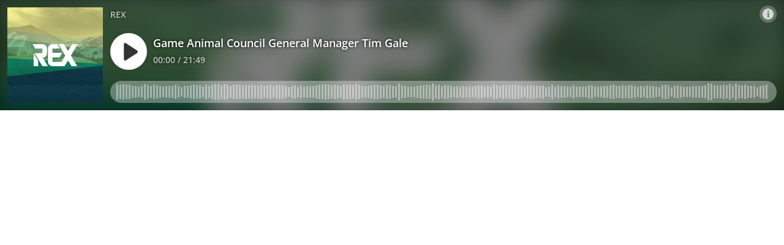

--- FILE ---
content_type: text/html; charset=utf-8
request_url: https://omny.fm/shows/rural-exchange/game-animal-council-general-manager-tim-gale/embed
body_size: 9152
content:
<!DOCTYPE html><html dir="ltr" lang="en"><head><meta charSet="utf-8"/><link rel="dns-prefetch" href="https://www.omnycontent.com"/><link rel="icon" type="image/png" sizes="144x144" href="/_next/static/media/favicon-144x144.4df68316.png"/><meta name="viewport" content="user-scalable=no, width=device-width, initial-scale=1"/><meta http-equiv="x-ua-compatible" content="ie=edge"/><meta name="format-detection" content="email=no"/><title>Game Animal Council General Manager Tim Gale</title><meta name="robots" content="noindex"/><link rel="preload" as="image" href="https://www.omnycontent.com/d/clips/d5d8b1d2-6c31-48c0-8625-a959004fd8f1/28681624-de01-4b7a-95a6-a9ba0040a3c2/77314f8f-3492-45c4-bdd5-b1a30003f2e7/image.jpg?t=1647587626&amp;size=thumbnail"/><meta name="next-head-count" content="9"/><link data-next-font="size-adjust" rel="preconnect" href="/" crossorigin="anonymous"/><link rel="preload" href="/_next/static/css/e70acd4fe50810d6.css" as="style"/><link rel="stylesheet" href="/_next/static/css/e70acd4fe50810d6.css" data-n-g=""/><noscript data-n-css=""></noscript><script defer="" nomodule="" src="/_next/static/chunks/polyfills-42372ed130431b0a.js"></script><script src="/_next/static/chunks/webpack-bdd7b96b57592eb9.js" defer=""></script><script src="/_next/static/chunks/framework-21bb7e1521a0c41f.js" defer=""></script><script src="/_next/static/chunks/main-ad5c1898fb4b53a3.js" defer=""></script><script src="/_next/static/chunks/pages/_app-d443ae95b4b78b45.js" defer=""></script><script src="/_next/static/chunks/5c0b189e-e1bf200516e719d0.js" defer=""></script><script src="/_next/static/chunks/4103-a5f2b962d13c8fb0.js" defer=""></script><script src="/_next/static/chunks/4580-2346b653c8943f86.js" defer=""></script><script src="/_next/static/chunks/4189-4ef2957c024185af.js" defer=""></script><script src="/_next/static/chunks/6065-98fe31126b856d22.js" defer=""></script><script src="/_next/static/chunks/1538-ec51653de8d63493.js" defer=""></script><script src="/_next/static/chunks/8057-06373da890f7cc89.js" defer=""></script><script src="/_next/static/chunks/6617-3a5902b6931030ca.js" defer=""></script><script src="/_next/static/chunks/3259-4a368d26d8674eef.js" defer=""></script><script src="/_next/static/chunks/5453-152d339b5aa9092e.js" defer=""></script><script src="/_next/static/chunks/1650-d5fcf26696af5503.js" defer=""></script><script src="/_next/static/chunks/2594-2e3b270af9446440.js" defer=""></script><script src="/_next/static/chunks/8874-9d6bb5502b25fbbd.js" defer=""></script><script src="/_next/static/chunks/4904-730181f726d92112.js" defer=""></script><script src="/_next/static/chunks/pages/shows/%5BprogramSlug%5D/%5BclipSlug%5D/embed-97b12ad3ecbc4d45.js" defer=""></script><script src="/_next/static/ElJEKQTRwzMgum_vJGxJE/_buildManifest.js" defer=""></script><script src="/_next/static/ElJEKQTRwzMgum_vJGxJE/_ssgManifest.js" defer=""></script></head><body><div id="__next"><style data-emotion="css-global ptfp3d">*,*::before,*::after{box-sizing:border-box;}</style><style data-emotion="css-global c4w1m5">html,body{width:1px;min-width:100%;height:100%;font-family:Open Sans,Helvetica,Arial,sans-serif;background:transparent;-webkit-font-smoothing:antialiased;-moz-osx-font-smoothing:grayscale;}body{position:absolute;width:100%;height:100%;overflow:hidden;}</style><style data-emotion="css 1dkrzgu">.css-1dkrzgu{position:absolute;width:100%;display:-webkit-box;display:-webkit-flex;display:-ms-flexbox;display:flex;-webkit-flex-direction:column;-ms-flex-direction:column;flex-direction:column;}</style><div style="background-color:#000000" class="css-1dkrzgu"><style data-emotion="css g4zirk">.css-g4zirk{position:absolute;top:0;right:0;bottom:0;left:0;overflow:hidden;}</style><div class="css-g4zirk"><style data-emotion="css 1fmdw8f">.css-1fmdw8f{bottom:-20px;-webkit-filter:blur(20px);filter:blur(20px);left:-20px;position:absolute;right:-20px;top:-20px;}</style><style data-emotion="css 1p4zl5d">.css-1p4zl5d{background-image:url(https://www.omnycontent.com/d/clips/d5d8b1d2-6c31-48c0-8625-a959004fd8f1/28681624-de01-4b7a-95a6-a9ba0040a3c2/77314f8f-3492-45c4-bdd5-b1a30003f2e7/image.jpg?t=1647587626&size=thumbnail);-webkit-background-position:50% 50%;background-position:50% 50%;background-repeat:no-repeat;-webkit-background-size:cover;background-size:cover;bottom:-20px;-webkit-filter:blur(20px);filter:blur(20px);left:-20px;position:absolute;right:-20px;top:-20px;}</style><div class="css-1p4zl5d"></div></div><style data-emotion="css 1uoyqk1">.css-1uoyqk1{background:rgba(0, 0, 0, 0.5);position:absolute;top:0;left:0;right:0;bottom:0;pointer-events:none;}@media (prefers-contrast: more){.css-1uoyqk1{background:rgba(0, 0, 0, 0.8);}}</style><div class="css-1uoyqk1"></div><style data-emotion="css 1u981gv">.css-1u981gv{color:#fff;display:-webkit-box;display:-webkit-flex;display:-ms-flexbox;display:flex;-webkit-flex-direction:column;-ms-flex-direction:column;flex-direction:column;position:relative;width:100%;}</style><div class="css-1u981gv"><style data-emotion="css 193w4t8">.css-193w4t8{display:-webkit-box;display:-webkit-flex;display:-ms-flexbox;display:flex;padding:12px;}</style><div class="css-193w4t8"><style data-emotion="css bngly5">.css-bngly5{display:-webkit-box;display:-webkit-flex;display:-ms-flexbox;display:flex;}@media (max-width: 580px){.css-bngly5{visibility:hidden;width:0;}}</style><div class="css-bngly5"><style data-emotion="css py0qv0">.css-py0qv0{display:block;width:calc(100vh - 24px);height:calc(100vh - 24px);max-height:156px;max-width:156px;}</style><div class="css-py0qv0"><style data-emotion="css 13budfd">.css-13budfd{width:100%;height:100%;display:block;}</style><img src="https://www.omnycontent.com/d/clips/d5d8b1d2-6c31-48c0-8625-a959004fd8f1/28681624-de01-4b7a-95a6-a9ba0040a3c2/77314f8f-3492-45c4-bdd5-b1a30003f2e7/image.jpg?t=1647587626&amp;size=small" alt="Game Animal Council General Manager Tim Gale" class="css-13budfd"/></div><style data-emotion="css m6mmvu">.css-m6mmvu{display:inline-block;-webkit-flex:none;-ms-flex:none;flex:none;width:12px;}</style><span role="presentation" class="css-m6mmvu"></span></div><style data-emotion="css 5novwk">.css-5novwk{display:-webkit-box;display:-webkit-flex;display:-ms-flexbox;display:flex;-webkit-flex:1 0;-ms-flex:1 0;flex:1 0;-webkit-flex-direction:column;-ms-flex-direction:column;flex-direction:column;min-width:0;}</style><div class="css-5novwk"><style data-emotion="css j7x8gr">.css-j7x8gr{display:-webkit-box;display:-webkit-flex;display:-ms-flexbox;display:flex;height:24px;position:relative;}</style><div class="css-j7x8gr"><style data-emotion="css 1ug0psk">.css-1ug0psk{display:none;}@media (max-width: 580px){.css-1ug0psk{display:-webkit-box;display:-webkit-flex;display:-ms-flexbox;display:flex;}}</style><div class="css-1ug0psk"><style data-emotion="css 1vu7xy2">.css-1vu7xy2{width:32px;height:32px;display:block;position:relative;top:-4px;}</style><img src="https://www.omnycontent.com/d/clips/d5d8b1d2-6c31-48c0-8625-a959004fd8f1/28681624-de01-4b7a-95a6-a9ba0040a3c2/77314f8f-3492-45c4-bdd5-b1a30003f2e7/image.jpg?t=1647587626&amp;size=thumbnail" alt="" class="css-1vu7xy2"/><span role="presentation" class="css-m6mmvu"></span></div><style data-emotion="css 1fs96ae">.css-1fs96ae{overflow:hidden;white-space:nowrap;text-overflow:ellipsis;-webkit-flex:auto;-ms-flex:auto;flex:auto;overflow:hidden;margin-left:-3px;margin-right:3px;padding-left:3px;padding-right:3px;}</style><span class="css-1fs96ae"><style data-emotion="css 1wy84ow">.css-1wy84ow{font-weight:600;font-size:14px;line-height:1.7;opacity:0.7;text-shadow:0 0 5px rgb(0 0 0);}</style><bdi title="REX" class="css-1wy84ow">REX</bdi></span><style data-emotion="css g6q15c">.css-g6q15c{display:inline-block;-webkit-flex:auto;-ms-flex:auto;flex:auto;}</style><span role="presentation" class="css-g6q15c"></span><style data-emotion="css 6t0107">.css-6t0107{display:inline-block;-webkit-flex:none;-ms-flex:none;flex:none;width:10px;}</style><span role="presentation" class="css-6t0107"></span><style data-emotion="css 1cme2uv">.css-1cme2uv{-webkit-align-self:center;-ms-flex-item-align:center;align-self:center;white-space:nowrap;}</style><div class="css-1cme2uv"><style data-emotion="css 152ib48">.css-152ib48{-webkit-appearance:none;-moz-appearance:none;-ms-appearance:none;appearance:none;background:transparent;border:0;color:inherit;font:inherit;letter-spacing:inherit;text-rendering:inherit;padding:0;background:rgba(255,255,255,0.3);border-radius:50%;width:28px;height:28px;font-size:18px;line-height:0;opacity:0.8;}.css-152ib48:not(:disabled, .disabled){cursor:pointer;}.css-152ib48:hover,.css-152ib48:focus{background:rgba(255,255,255,0.4);}.css-152ib48:active{background:rgba(255,255,255,0.5);}.css-152ib48 svg{font-size:1em;}</style><button type="button" title="Info" aria-expanded="false" aria-haspopup="dialog" class="css-152ib48"><svg xmlns="http://www.w3.org/2000/svg" width="1em" height="28px" viewBox="0 0 16 16"><path fill="currentColor" d="M8 0C3.573 0 0 3.573 0 8s3.573 8 8 8 8-3.573 8-8-3.573-8-8-8m-.533 3.218c.213-.213.48-.32.782-.32s.551.106.765.32c.213.213.32.48.32.782s-.106.568-.32.782c-.213.213-.48.32-.765.32-.302 0-.569-.106-.782-.32A1.08 1.08 0 0 1 7.147 4c0-.302.088-.568.32-.782m2.417 9.458H6.506v-.338c.25-.035.427-.106.516-.195.143-.125.213-.356.213-.676V7.324c0-.284-.053-.48-.142-.587-.09-.106-.285-.178-.569-.232v-.337h2.72v5.368c0 .302.054.516.143.587.089.09.267.16.516.213v.34z"></path></svg></button><style data-emotion="css 1nwiz22">.css-1nwiz22{position:absolute;top:0;right:0;bottom:0;left:0;color:#fff;background-color:#000000;z-index:0;}</style></div></div><style data-emotion="css fr763q">.css-fr763q{-webkit-align-items:center;-webkit-box-align:center;-ms-flex-align:center;align-items:center;display:-webkit-box;display:-webkit-flex;display:-ms-flexbox;display:flex;-webkit-flex:1 0;-ms-flex:1 0;flex:1 0;position:relative;}</style><div class="css-fr763q"><style data-emotion="css uvifi1">.css-uvifi1{-webkit-appearance:none;-moz-appearance:none;-ms-appearance:none;appearance:none;background:transparent;border:0;color:inherit;font:inherit;letter-spacing:inherit;text-rendering:inherit;padding:0;width:60px;height:60px;-webkit-align-items:center;-webkit-box-align:center;-ms-flex-align:center;align-items:center;background:#ffffff;border-radius:50%;color:#333333;display:-webkit-box;display:-webkit-flex;display:-ms-flexbox;display:flex;-webkit-flex:none;-ms-flex:none;flex:none;-webkit-box-pack:center;-ms-flex-pack:center;-webkit-justify-content:center;justify-content:center;position:relative;-webkit-transition:-webkit-transform 0.1s;transition:transform 0.1s;}.css-uvifi1:not(:disabled, .disabled){cursor:pointer;}.css-uvifi1:hover,.css-uvifi1:focus{-webkit-transform:scale(1.08);-moz-transform:scale(1.08);-ms-transform:scale(1.08);transform:scale(1.08);}.css-uvifi1:active{-webkit-transform:scale(1);-moz-transform:scale(1);-ms-transform:scale(1);transform:scale(1);}</style><button type="button" title="Play" class="css-uvifi1"><style data-emotion="css iwcgen">.css-iwcgen{display:block;width:55%;height:55%;}</style><svg xmlns="http://www.w3.org/2000/svg" width="1em" height="1em" viewBox="0 0 16 16" class="css-iwcgen"><path fill="currentColor" d="M5.693 14.724C4.76 15.335 4 14.897 4 13.75V2.25C4 1.1 4.76.666 5.693 1.276l8.606 5.62c.935.61.934 1.6 0 2.21l-8.606 5.62z"></path></svg></button><span role="presentation" class="css-6t0107"></span><style data-emotion="css 1cvxyzz">.css-1cvxyzz{display:-webkit-box;display:-webkit-flex;display:-ms-flexbox;display:flex;-webkit-flex:1 0;-ms-flex:1 0;flex:1 0;-webkit-flex-direction:column;-ms-flex-direction:column;flex-direction:column;}</style><div class="css-1cvxyzz"><style data-emotion="css 20xy69">.css-20xy69{font-size:18px;height:1.7em;line-height:1.7;position:relative;}</style><div class="css-20xy69"><style data-emotion="css r5gyjf">.css-r5gyjf{position:absolute;display:-webkit-box;display:-webkit-flex;display:-ms-flexbox;display:flex;height:100%;width:100%;}</style><div title="Game Animal Council General Manager Tim Gale" class="css-r5gyjf"><style data-emotion="css 8etcgg">.css-8etcgg{display:-webkit-box;display:-webkit-flex;display:-ms-flexbox;display:flex;overflow:hidden;text-shadow:0 0 5px rgb(0 0 0);margin-left:-3px;margin-right:3px;padding-left:3px;padding-right:3px;}</style><div dir="ltr" class="css-8etcgg"><style data-emotion="css efd8xk">.css-efd8xk{white-space:nowrap;will-change:transform;-webkit-animation-play-state:running;animation-play-state:running;}</style><div class="css-efd8xk"><style data-emotion="css 16ceglb">.css-16ceglb{font-weight:600;}</style><span class="css-16ceglb"><span>Game Animal Council General Manager Tim Gale</span></span></div></div></div></div><style data-emotion="css z028ez">.css-z028ez{font-weight:600;height:1.7em;overflow:hidden;position:relative;text-overflow:ellipsis;white-space:nowrap;margin-left:-3px;margin-right:3px;padding-left:3px;padding-right:3px;}[dir="rtl"] .css-z028ez{text-align:right;}</style><div dir="ltr" class="css-z028ez"><style data-emotion="css 18vo3ss">.css-18vo3ss{opacity:0.7;font-size:14px;line-height:1.7;vertical-align:top;text-shadow:0 0 5px rgb(0 0 0);}</style><span class="css-18vo3ss">00:00 / 21:49</span></div></div></div><style data-emotion="css ra0owt">.css-ra0owt{display:-webkit-box;display:-webkit-flex;display:-ms-flexbox;display:flex;height:36px;}</style><div class="css-ra0owt"><style data-emotion="css 1bn5bp4">.css-1bn5bp4{-webkit-flex:1;-ms-flex:1;flex:1;opacity:0;-webkit-transition:opacity 333ms;transition:opacity 333ms;}</style><style data-emotion="css bdpbld">.css-bdpbld{-webkit-flex:1;-ms-flex:1;flex:1;opacity:0;-webkit-transition:opacity 333ms;transition:opacity 333ms;}.css-bdpbld:focus-within{outline:Highlight auto 1px;outline:-webkit-focus-ring-color auto 1px;outline:blue auto 1px;}@supports selector(:has(*)){.css-bdpbld:focus-within{outline:none;}.css-bdpbld:focus-within:has(input[type=range]:focus-visible){outline:Highlight auto 1px;outline:-webkit-focus-ring-color auto 1px;outline:blue auto 1px;}}</style><label for=":R4rl6del6:" class="css-bdpbld"><style data-emotion="css tabmx7">.css-tabmx7{border-width:0;clip:rect(0,0,0,0);height:1px;margin:-1px;overflow:hidden;padding:0;position:absolute;white-space:nowrap;width:1px;}</style><input type="range" id=":R4rl6del6:" aria-valuetext="00:00 / 21:49" step="15" min="0" max="1309.048" class="css-tabmx7" value="0"/><div dir="ltr" style="flex:1;position:relative;margin:0 10px;cursor:pointer;height:100%"><div style="border-radius:999px;position:absolute;overflow:hidden;top:0;right:-10px;bottom:0;left:-10px;transform:translateZ(0)"><div style="position:absolute;top:0;right:0;bottom:0;left:0;background:#ffffff;opacity:0.35"></div><div style="position:absolute;top:0;right:0;bottom:0;left:0;transition:opacity 333ms;will-change:opacity, width;opacity:0;background:#ffffff;width:10px"></div></div><div style="position:absolute;top:4px;right:0;bottom:4px;left:0;white-space:nowrap;overflow:hidden;opacity:0.4"></div><div style="position:absolute;top:4px;right:0;bottom:4px;left:0;white-space:nowrap;overflow:hidden;width:0%"></div><div style="position:absolute;top:0;right:0;bottom:0;left:0;touch-action:none;user-select:none"></div></div></label><style data-emotion="css s5xdrg">.css-s5xdrg{display:-webkit-box;display:-webkit-flex;display:-ms-flexbox;display:flex;-webkit-align-items:center;-webkit-box-align:center;-ms-flex-align:center;align-items:center;}</style><div class="css-s5xdrg"></div></div></div></div><style data-emotion="css 1i3648n">.css-1i3648n{position:absolute;top:0;right:0;bottom:0;left:0;}</style></div></div></div><script id="__NEXT_DATA__" type="application/json">{"props":{"pageProps":{"_sentryTraceData":"14b2516ed6d340c5becbc10ac2a9835b-b8e46ed4b012c036-0","_sentryBaggage":"sentry-environment=Production,sentry-release=omny-fm-1.0.904,sentry-public_key=26e057be21a84efb8189b730ef099727,sentry-trace_id=14b2516ed6d340c5becbc10ac2a9835b,sentry-sample_rate=0.001,sentry-transaction=%2Fshows%2F%5BprogramSlug%5D%2F%5BclipSlug%5D%2Fembed,sentry-sampled=false","type":"success","clip":{"Id":"77314f8f-3492-45c4-bdd5-b1a30003f2e7","Title":"Game Animal Council General Manager Tim Gale","Slug":"game-animal-council-general-manager-tim-gale","Description":"Dom talks with Game Animal Council GM Tim Gale about the War on Wapiti Roadshow and the work of the Fiordland Wapiti Foundation.\n\nTune in daily for the latest and greatest REX rural content on your favourite streaming platform, visitrexonline.co.nz and follow us onInstagram,Facebook andLinkedIn for more.","DescriptionHtml":"\u003cp\u003eDom talks with Game Animal Council GM Tim Gale about the War on Wapiti Roadshow and the work of the Fiordland Wapiti Foundation.\u003c/p\u003e\n\u003cp\u003e\u003cem\u003eTune in daily for the latest and greatest REX rural content on your favourite streaming platform, visit\u003c/em\u003e\u003ca href=\"https://www.rexonline.co.nz/home.html\"\u003e\u003cem\u003e \u003c/em\u003e\u003cem\u003erexonline.co.nz\u003c/em\u003e\u003c/a\u003e\u003cem\u003e and follow us on\u003c/em\u003e\u003ca href=\"https://www.instagram.com/ruralexchange/\"\u003e\u003cem\u003e \u003c/em\u003e\u003cem\u003eInstagram\u003c/em\u003e\u003c/a\u003e\u003cem\u003e,\u003c/em\u003e\u003ca href=\"https://www.facebook.com/ruralexchange\"\u003e\u003cem\u003e \u003c/em\u003e\u003cem\u003eFacebook\u003c/em\u003e\u003c/a\u003e\u003cem\u003e and\u003c/em\u003e\u003ca href=\"https://www.linkedin.com/company/96137038/admin/feed/posts/\"\u003e\u003cem\u003e \u003c/em\u003e\u003cem\u003eLinkedIn\u003c/em\u003e\u003c/a\u003e\u003cem\u003e for more.\u003c/em\u003e\u003c/p\u003e","Summary":null,"Tags":[],"TranscriptUrl":null,"HasPublishedTranscript":false,"Season":null,"Episode":null,"EpisodeType":"Full","ImageUrl":"https://www.omnycontent.com/d/clips/d5d8b1d2-6c31-48c0-8625-a959004fd8f1/28681624-de01-4b7a-95a6-a9ba0040a3c2/77314f8f-3492-45c4-bdd5-b1a30003f2e7/image.jpg?t=1647587626\u0026size=Medium","ImageColors":{"Primary":"b9bb78","Secondary":"0f3543","Contrast":"000000"},"AudioUrl":"https://traffic.omny.fm/d/clips/d5d8b1d2-6c31-48c0-8625-a959004fd8f1/28681624-de01-4b7a-95a6-a9ba0040a3c2/77314f8f-3492-45c4-bdd5-b1a30003f2e7/audio.mp3","WaveformUrl":"https://www.omnycontent.com/d/clips/d5d8b1d2-6c31-48c0-8625-a959004fd8f1/28681624-de01-4b7a-95a6-a9ba0040a3c2/77314f8f-3492-45c4-bdd5-b1a30003f2e7/waveform?t=1720065094\u0026token=BqDXP17EjeZBDV7q1RiDO6XlNlEZSyti","VideoUrl":null,"EmbedUrl":"https://omny.fm/shows/rural-exchange/game-animal-council-general-manager-tim-gale/embed","DurationSeconds":1309.048,"PublishState":"Published","PublishedUrl":"https://omny.fm/shows/rural-exchange/game-animal-council-general-manager-tim-gale","Visibility":"Unlisted","PublishedUtc":"2024-07-04T03:53:28.933Z","PlaylistIds":[],"Chapters":[],"State":"Ready","ShareUrl":null,"RssLinkOverride":null,"ImportedId":null,"Monetization":{"PreRoll":true,"PostRoll":true,"MidRolls":["00:21:45.4430000","00:21:45.4430000"]},"AdMarkers":[{"Offset":"00:00:00","MaxNumberOfAds":1,"AdMarkerType":"PreRoll"},{"Offset":"00:21:48.9956530","MaxNumberOfAds":2,"AdMarkerType":"MidRoll"},{"Offset":"00:21:48.9956530","MaxNumberOfAds":2,"AdMarkerType":"MidRoll"},{"Offset":"00:21:49.0481632","MaxNumberOfAds":1,"AdMarkerType":"PostRoll"}],"HasPreRollVideoAd":false,"RecordingMetadata":null,"PublishedAudioSizeInBytes":20971771,"ContentRating":"Unrated","AudioOptions":{"IncludeIntroOutro":true,"AutoLevelAudio":false},"ExternalId":null,"CustomFieldData":null,"VideoUrls":null,"EmbedOptions":{"ForegroundColor":"b5b5b5","BackgroundColor":"000000","HighlightColor":"ffffff","IsEmbedColorsLocked":false,"ShowArtwork":true,"ShowShare":false,"ShowFollow":false,"ShowDownload":false,"ShowDescription":true,"ShowPlaylistImages":true,"ShowPlaylistShare":false,"IsEmbedOptionsLocked":false,"CustomBranding":true,"CustomLogoWide":null,"CustomLogoSmall":null,"CustomLogoTitle":null,"CustomLogoUrl":null,"CustomGATrackingId":null},"Program":{"Id":"28681624-de01-4b7a-95a6-a9ba0040a3c2","Name":"REX","Slug":"rural-exchange","Description":"This is the REX Podcast feed - your one-stop-shop for all things Rural.\n\nREX is the best of rural radio hosted by agricultural journalist, Dominic George. Dedicated to the backbone of NZ, join us as we discuss rural challenges and issues, find stories that inspire and empower, and celebrate key players in the sector across Aotearoa. REX focuses inside and outside the farm gate, featuring rural news, detailed weather reports and sport, while covering hot on-farm topics as well as some off-farm too.","DescriptionHtml":"\u003cp\u003eThis is the REX Podcast feed - your one-stop-shop for all things Rural.\u003c/p\u003e\n\u003cp\u003eREX is the best of rural radio hosted by agricultural journalist, Dominic George. Dedicated to the backbone of NZ, join us as we discuss rural challenges and issues, find stories that inspire and empower, and celebrate key players in the sector across Aotearoa. REX focuses inside and outside the farm gate, featuring rural news, detailed weather reports and sport, while covering hot on-farm topics as well as some off-farm too.\u003c/p\u003e","Author":"rova | REX","Publisher":"Magic 040745","Copyright":"Magic 040745","Language":"en-nz","ArtworkUrl":"https://www.omnycontent.com/d/programs/d5d8b1d2-6c31-48c0-8625-a959004fd8f1/28681624-de01-4b7a-95a6-a9ba0040a3c2/image.jpg?t=1647587626\u0026size=Medium","Category":"News","Categories":["News","News Commentary","Society \u0026 Culture","Education","Business","Entrepreneurship"],"SocialWeb":"https://www.rexonline.co.nz/home.html","SocialTwitter":null,"SocialFacebook":null,"SocialShowSupportUrl":null,"SocialShowSupportLabel":null,"Hidden":false,"Archived":false,"Network":"REX","NetworkId":"2174d69e-b44b-444a-baa5-afd501755564","ExternalId":null,"ContactName":"rova","ContactEmail":"podcasts@rova.nz","CustomFieldData":null,"DefaultPlaylistId":"094ed12f-6dfb-45df-8842-a9ba0040a3c2","DefaultPlaylist":{"Id":"094ed12f-6dfb-45df-8842-a9ba0040a3c2","Title":"REX","Slug":"podcast","Description":"This is the REX Podcast feed - your one-stop-shop for all things Rural.\n\nREX is the best of rural radio hosted by Dominic George. Dedicated to the backbone of NZ, join us as we discuss rural challenges and issues, find stories that inspire and empower, and celebrate key players in the sector across Aotearoa.\n\nFor more rural news and updates, head to www.rexonline.co.nz.","DescriptionHtml":"\u003cp\u003eThis is the REX Podcast feed - your one-stop-shop for all things Rural.\u003c/p\u003e\n\u003cp\u003eREX is the best of rural radio hosted by Dominic George. Dedicated to the backbone of NZ, join us as we discuss rural challenges and issues, find stories that inspire and empower, and celebrate key players in the sector across Aotearoa.\u003c/p\u003e\n\u003cp\u003eFor more rural news and updates, head to \u003ca href=\"http://www.rexonline.co.nz\"\u003ewww.rexonline.co.nz.\u003c/a\u003e\u003c/p\u003e","Summary":"Rural Exchange gives a new voice for farmers. It's a modern, entertaining and informative show for the sector that is the backbone of New Zealand's economy.","RssFeedUrl":"https://www.omnycontent.com/d/playlist/d5d8b1d2-6c31-48c0-8625-a959004fd8f1/28681624-de01-4b7a-95a6-a9ba0040a3c2/094ed12f-6dfb-45df-8842-a9ba0040a3c2/podcast.rss","EmbedUrl":"https://omny.fm/shows/rural-exchange/playlists/podcast/embed","ArtworkUrl":"https://www.omnycontent.com/d/playlist/d5d8b1d2-6c31-48c0-8625-a959004fd8f1/28681624-de01-4b7a-95a6-a9ba0040a3c2/094ed12f-6dfb-45df-8842-a9ba0040a3c2/image.jpg?t=1654819775\u0026size=Medium","NumberOfClips":4377,"Visibility":"Public","ContentRating":"Unrated","Categories":["Home \u0026 Garden"],"DirectoryLinks":{"ApplePodcasts":null,"ApplePodcastsId":null,"GooglePodcasts":null,"Spotify":"https://open.spotify.com/show/09NLMsrSGZPkbvue7blPBs","Stitcher":null,"TuneIn":null,"GooglePlay":null,"RssFeed":"https://omny.fm/shows/rural-exchange/playlists/podcast.rss","IHeart":null,"AmazonMusic":null,"YouTubeMusic":null},"CustomFieldData":null,"Author":"rova | REX","MediaType":null,"ProgramId":"28681624-de01-4b7a-95a6-a9ba0040a3c2","ProgramSlug":"rural-exchange","OrganizationId":"d5d8b1d2-6c31-48c0-8625-a959004fd8f1","ModifiedAtUtc":"2026-01-19T00:12:28.023Z"},"AdConfig":{"ConfigTriton":null,"ConfigVast":null},"OrganizationId":"d5d8b1d2-6c31-48c0-8625-a959004fd8f1","ModifiedAtUtc":"2025-12-04T00:46:55.743Z"},"ProgramId":"28681624-de01-4b7a-95a6-a9ba0040a3c2","ProgramSlug":"rural-exchange","OrganizationId":"d5d8b1d2-6c31-48c0-8625-a959004fd8f1","ModifiedAtUtc":"2024-07-04T03:53:28.937Z"},"config":{"accessToken":null,"autoplay":false,"branding":{"type":"branded","small":{"type":"none"},"wide":{"type":"none"}},"colorBackground":"#000000","colorForeground":"#fff","colorHighlight":"#ffffff","colorHighlightInvert":"#333333","customGATrackingId":null,"embedSize":"Wide","embedSource":"Embed","embedStyle":"Cover","errors":[],"firstClipStartTimeSeconds":null,"inPlaylist":null,"lightPlay":false,"omnyButtonBackgroundColor":{"default":"rgba(255,255,255,0.3)","hover":"rgba(255,255,255,0.4)","active":"rgba(255,255,255,0.5)"},"playlistClipLimit":null,"referrerOverride":null,"selectedClipId":null,"showDescription":true,"showDownload":false,"showFollow":false,"showImage":true,"showBackgroundImage":true,"showPlaylist":true,"showPlaylistImages":true,"showPlaylistShare":false,"showProgram":true,"showShare":false,"showTranscript":false}},"hasError":false,"localeWithContext":{"context":"default","locale":"en"},"messages":{"+eqRPe":"Playlists","/NkaHk":"Follow podcast","01l/g0":"RSS feed","0L5Ckk":"Clips","0knEsC":"Copy link","23wknU":"More","2KFZll":"Clean","2OLm4c":"Pause","2ka0z5":"Transcript","2lTyoV":"Social links","2ruWr0":"The playlist does not exist or may be private","39G6ZV":"{programName} clips","3IcBgL":"Browse {clipCount} clip(s)","3dLXEH":"This show has not published any playlists","4c5F/j":"Browse the show's clips","4lXGQR":"Share","5gsULW":"Published","5z0Zdm":"Load more","6DfCqJ":"Download audio","6tsccE":"The page you're looking for cannot be found or is no longer available.","758ufn":"Open RSS feed","7BjVAW":"View show website","7HfwP7":"Clip with playlist","7NiYZ7":"Auto-scroll","7VdXtY":"RSS feed URL","8zDrHX":"Speaker {number}","9bngIi":"{clipCount} clip(s) in playlist","A6tBk9":"Playlist by {show}","AjkEr4":"View more clips","AwDfR7":"Close","B/n8XI":"Try again","BFgU5Z":"Page not found","BRV15f":"Browse other playlists","BdvMUA":"This playlist contains no clips","C5hTSH":"Transcript not available","CHWyii":"Apple Podcasts","CdsPL4":"Error loading previous clips. Try again?","D0Mrk2":"Follow this podcast","D7h93F":"Error loading more clips. Try again?","DD6Z4C":"Skip in {seconds}","DRVtuq":"No clips","DyvHuA":"Follow the podcast:","E2LHDa":"Copy link","EkRgmS":"Listener Privacy Policy","F79XFZ":"Explicit","FF2c7y":"Social links:","FMKp/i":"More clips","FnW2Bm":"Square","GQjAJn":"Powered by Omny Studio","HPLv66":"iFrame code","Hb2XsU":"No description provided","I2NNlA":"Transcript is empty","I99u/Q":"Play from {time}","IIrh7z":"500: Server error","ILMonT":"Try again","IVh3a6":"View more clips","J0YbzF":"Check your internet connection, disable any ad blockers, and try again.","Jc7PfX":"Embed","K8K3ZE":"Try again","KD/2V4":"Omny Studio is the complete audio management solution for podcasters and radio stations","L+KaJx":"{message} (Error code {code})","LA3JyA":"Chapters","LO2w6V":"Choose the podcast app you use","Lp86TL":"Last updated {humanRelativeTime}","M4qPXC":"Load more","MFGofF":"Server error","MtCvYn":"Play","MwPyxY":"There was an error loading the embed player","N+g8gy":"Description","NURly/":"Share","NjTET2":"This show has not published any clips","PREmDS":"Playlist unavailable","PiPu5U":"There was a problem playing the clip","PvQrLx":"Show full transcript","QL4EiB":"Powered by {logo}","QiRYYM":"Copy embed","REGc/+":"View description","RMhRVo":"Skip ad","Rbw235":"Share","RsW0yu":"{clipCount} clip(s)","SnkIO1":"Less","SsOgen":"Load previous","TERz+g":"No clips","TK2w2O":"View the show's other clips","UA//bC":"Options","UcbLk9":"Follow podcast","UhRFxa":"We're looking into it and will hope to restore access soon.","W8/Tzh":"Episode","WGizcs":"Explicit","WWXiQi":"Download","X/m8gH":"Recent clips","X6EXxb":"Visit website","YCRJ3W":"Copyright Policy (DMCA)","YPzUAX":"Email","YZxKob":"If you use another podcast app, copy and paste the following RSS feed URL into your app's \"subscribe by URL\" screen.","Yo7we+":"Support the show","a0hhKt":"Clip","aSuFIa":"Season","b7tnyF":"Enterprise podcasting made simple.","cGdg+S":"Play from {time}","czGDbU":"Share on {platform}","dCvgQE":"Wide image","dxchsu":"Type","eDeMLC":"RSS feed","eaa0T0":"Listen on {platform}","eeGno2":"Listener privacy policy","fqJT6M":"Support the show","fqT5Lu":"Copy link","fzXfut":"Transcript content","g9mqs5":"{clipCount} clip(s)","ghhNtP":"Preview","hELcFl":"Email link","hI+ITj":"Learn more at omnystudio.com","hKQJLZ":"Loading playlist","hYYJKF":"{clipCount} clip(s)","hze1Yr":"An error occurred","iniDkn":"Description","jVIZy7":"Wide simple","kXjAVe":"More info","kj5dF1":"View more info","kvqnxP":"Follow {programName}","lafl8X":"Clip unavailable","mA/Dm/":"{programName} playlists","nTaRjo":"View show Facebook page","nwrQ3H":"Please ensure the podcast app is installed on your device first.","nxIhYz":"This playlist does not contain any clips","oz37YI":"Play","pChKd4":"Loading transcript","paTpkO":"Error code {code}","psYoQv":"The clip does not exist or may be private","q2U7Sr":"Website","qU06M0":"No playlists","qXwXEk":"Copy embed code","salWTD":"404: Page not found","taNeoW":"RSS feed","toL+p2":"Copy link","uo5Kof":"Advertisement","vNG/Eb":"Privacy Policy","vZFQxK":"Error loading playlist","vfhMGQ":"Transcript","wWui0J":"Pause","x3AXhv":"Error loading clips. Try again?","x6wawT":"Clip with transcript","xL6SjT":"This podcast contains members-only clips with a feed URL which is unique to you — make sure to keep this URL private.","xj80iH":"View show X (Twitter) feed","xrajqS":"Size","yNBxKS":"View the show's other playlists","z+0IbJ":"In {playlistCount} playlist(s)","z8vmoq":"Terms of Service","zEzc06":"The page you're looking for is experiencing technical issues.","zKdTpz":"Show website","zd57BI":"Published {publishDate}"},"__N_SSP":true},"page":"/shows/[programSlug]/[clipSlug]/embed","query":{"cloudflare-language":"","programSlug":"rural-exchange","clipSlug":"game-animal-council-general-manager-tim-gale"},"buildId":"ElJEKQTRwzMgum_vJGxJE","runtimeConfig":{"embedDisableConsumptionAnalytics":"false","environment":"production","omnyApiBaseUrl":"https://api.omny.fm","omnyCdnBaseUrl":"https://www.omnycontent.com","omnyFmBaseUrl":"https://omny.fm","omnyFmFacebookId":"1547996092155695","omnyFmTrafficBaseUrl":"https://traffic.omny.fm","omnyMarketingBaseUrl":"https://omnystudio.com","sentryDsn":"https://26e057be21a84efb8189b730ef099727@o479328.ingest.sentry.io/6149200"},"isFallback":false,"isExperimentalCompile":false,"gssp":true,"appGip":true,"scriptLoader":[]}</script></body></html>